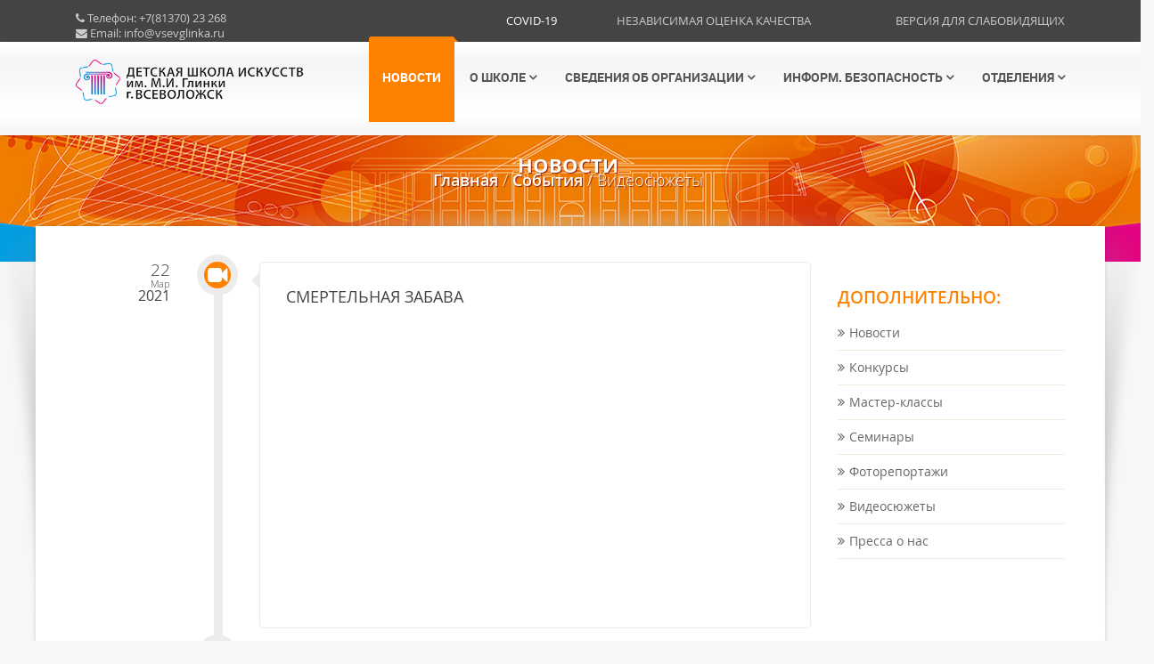

--- FILE ---
content_type: text/html; charset="UTF-8"
request_url: http://vsevglinka.ru/events/video
body_size: 24210
content:
<!DOCTYPE html>
<html lang="en">
<head>
<meta charset="UTF-8" />
<meta name="viewport" content="width=device-width, initial-scale=1.0" />
<META HTTP-EQUIV="EXPIRES" CONTENT="0">
<META NAME="RESOURCE-TYPE" CONTENT="DOCUMENT">
<META NAME="DISTRIBUTION" CONTENT="GLOBAL">
<META NAME="AUTHOR" CONTENT="Konstantin Shamin">
<META NAME="COPYRIGHT" CONTENT="Copyright (c) 2026 © Константин Шамин">
<META NAME="KEYWORDS" CONTENT="музыка, музыкальные инструменты, художественная школа, художники, школа, преподаватели, рисование, пение, обучение, гитара, фортепиано, флейта, балалайка, пианино, синтезатор, баян">
<META NAME="DESCRIPTION" CONTENT="Детская школа искусств им. Глинки г. Всеволожск">
<META NAME="ROBOTS" CONTENT="INDEX, FOLLOW">
<META NAME="REVISIT-AFTER" CONTENT="1 DAYS">
<title>Новости | ДШИ им. Глинки, Всеволожск</title>
<!-- Style -->
<link href="/css/bootstrap.css" rel="stylesheet" />
<link href="/css/style.css" rel="stylesheet" />
<!-- Responsive -->
<link href="/css/responsive.css" rel="stylesheet" />
<!-- Choose Layout -->
<link href="/css/layout-semiboxed.css" rel="stylesheet" />
<!-- Choose Skin -->
<link rel="stylesheet" id="main-color" href="/css/skin-orange.css" media="screen" />
<!-- IE -->
<!-- HTML5 Shim and Respond.js IE8 support of HTML5 elements and media queries -->
<!-- WARNING: Respond.js doesn't work if you view the page via file:// -->
<!--[if lt IE 9]>
      <script src="/js/html5shiv.js"></script>
      <script src="/js/respond.min.js"></script>	   
    <![endif]-->
<!--[if lte IE 8]>
	<link href="css/ie8.css" rel="stylesheet">
	 <![endif]-->
<meta http-equiv="Content-Type" content="text/html; charset=utf-8" />
<!-- Fav Icon -->
<link rel="shortcut icon" href="/img/favicon_48.png">
<link rel="apple-touch-icon" href="/img/favicon_48.png">
<link rel="apple-touch-icon" sizes="114x114" href="/img/favicon_114.png">
<link rel="apple-touch-icon" sizes="72x72" href="/img/favicon_72.png">
<link rel="apple-touch-icon" sizes="144x144" href="/img/favicon_144.png">
<script async src="https://culturaltracking.ru/static/js/spxl.js?pixelId=27269" data-pixel-id="27269"></script>
</head>
<body>




<!-- /.wrapbox start-->
<div class="wrapbox">
	<!-- TOP AREA
================================================== -->
	<section class="toparea">
	<div class="container">
		<div class="row">
			<div class="col-md-5 top-text pull-left animated fadeInLeft">
				<i class="icon-phone"></i> Телефон: +7(81370) 23 268 <span class="separator hide"></span><br /><i class="icon-envelope"></i> Email: <a href="mailto:info@vsevglinka.ru">info@vsevglinka.ru</a>
			</div>
			<div class="col-md-1 text-right animated fadeInRight">
				<a href="/events/news/548" style="color:#fff;">COVID-19</a>
			</div>
			<div class="col-md-3 text-right animated fadeInRight">
				<a href="/events/news/286">НЕЗАВИСИМАЯ ОЦЕНКА КАЧЕСТВА</a>
			</div>
			<div class="col-md-3 text-right animated fadeInRight">
				<a href="#" id="unseeing" onclick="return false;">ВЕРСИЯ ДЛЯ СЛАБОВИДЯЩИХ</a>
			</div>
<!--
			<div class="col-md-6 text-right animated fadeInRight">
				<div class="social-icons">
					<a class="icon icon-facebook" href="#"></a>
					<a class="icon icon-twitter" href="#"></a>
					<a class="icon icon-linkedin" href="#"></a>
					<a class="icon icon-skype" href="#"></a>
					<a class="icon icon-google-plus" href="#"></a>
				</div>
			</div>
-->
		</div>
	</div>
	</section>
	<!-- /.toparea end-->
	<!-- NAV
================================================== -->
	<nav class="navbar navbar-fixed-top wowmenu" role="navigation">
	<div class="container">
		<div class="navbar-header">
			<a class="navbar-brand logo-nav" href="/"><img src="/img/logo.png" width="260" height="50" alt="logo" /></a>
		</div>
		<ul id="nav" class="nav navbar-nav pull-right">
<!-- 			<li class=""><a href="/main">Главная</a></li> -->
			<li class="active"><a href="/events">Новости</a></li>
			<li class="dropdown ">
			<a href="#" class="dropdown-toggle" data-toggle="dropdown" onclick="document.location.href='/main';">О Школе <i class="icon-angle-down"></i></a>
			<ul class="dropdown-menu" style="min-width: 165px;width: 460px;">
				<li><a href="/about/mission">Миссия и цели развития школы</a></li>
				<li><a href="/about/history">История школы</a></li>
				<li><a href="/exhibition">Наши достижения</a></li>
				<li><a href="/about/invite" style="color: #fd8200;"><b>ПРИЁМ УЧАЩИХСЯ</b></a></li>
				<li><a href="/about/union">Содружество школ искусств им. М.И. Глинки</a></li>
				<li><a href="/about/culture">Национальный проект «Культура»</a></li>
				<li><a href="/about/address">Адреса и реквизиты школы</a></li>
			</ul>
			</li>
			<li class="dropdown ">
			<a href="/about" class="dropdown-toggle" data-toggle="dropdown" onclick="document.location.href='/about';">Сведения об организации <i class="icon-angle-down"></i></a>
			<ul class="dropdown-menu" style="min-width: 165px;width: 400px;">
				<li><a href="/about">Основные сведения</a></li>
				<li><a href="/about/structure">Структура и органы управления</a></li>
				<li><a href="/about/documents">Документы</a></li>
				<li><a href="/about/academic">Образование</a></li>
				<li><a href="/about/standarts">Образовательные стандарты</a></li>
				<li><a href="/about/teachers">Руководство и педагогический состав</a></li>
				<li><a href="/about/objects">Материально-техническое обеспечение<br />и оснащенность образовательного процесса</a></li>
				<li><a href="/about/paid">Платные образовательные услуги</a></li>
				<li><a href="/about/finances">Финансово-хозяйственная деятельность</a></li>
				<li><a href="/about/vacancies">Вакантные места для приёма (перевода)</a></li>
				<li><a href="/about/disabled">Доступная среда</a></li>
				<li><a href="/about/world">Международное сотруднечество</a></li>
				<li><a href="/about/grants">Стипендии и иные виды материальной поддержки</a></li>
<!-- 				<li><a href="/about/stopcorruption">Противодействие коррупции</a></li> -->
<!-- 				<li><a href="/about/emergencies">Действия в черезвычайных ситуациях</a></li> -->
<!-- 				<li><a href="/about/security">Информационная безопасность</a></li> -->
<!-- 				<li><a href="/about/safety">Охрана труда</a></li> -->
			</ul>
			</li>
			<li class="dropdown ">
			<a href="/info" class="dropdown-toggle" data-toggle="dropdown">Информ. безопасность <i class="icon-angle-down"></i></a>
			<ul class="dropdown-menu" style="min-width: 165px;width: 245px;">
				<li><a href="/info/local_acts">Локальные акты</a></li>
				<li><a href="/info/doc">Нормативное регулирование</a></li>
				<li><a href="/info/teacher">Педагогам</a></li>
				<li><a href="/info/students">Ученикам</a></li>
				<li><a href="/info/parents">Родителям</a></li>
				<li><a href="/info/children_sites">Детские безопасные сайты</a></li>
			</ul>
			</li>
			<li class="dropdown ">
			<a href="/sections" class="dropdown-toggle" data-toggle="dropdown" onclick="document.location.href='/sections';">Отделения <i class="icon-angle-down"></i></a>
			<ul class="dropdown-menu" style="min-width: 165px;width: 290px; left:-40px;">
				<li><a href="/sections/online">Искусство 47 регион</a></li>
				<li><a href="/sections/piano">Фортепианное отделение</a></li>
				<li><a href="/sections/orchestra">Оркестровое отделение</a></li>
				<li><a href="/sections/singing">Хорового и сольного пения</a></li>
				<li><a href="/sections/string">Русские народные инструменты</a></li>
				<li><a href="/sections/guitar">Классическая гитара</a></li>
				<li><a href="/sections/drawing">Изобразительного искусства</a></li>
				<li><a href="/sections/theory">Теоретическое отделение</a></li>
				<li><a href="/sections/dance">Класс хореографии</a></li>
				<li><a href="/sections/paid">Платные образовательные услуги</a></li>
				<li><a href="/sections/south">Структурное подразделение «Южный»</a></li>
				<li><a href="/sections/band">Народные и образцовые коллективы</a></li>
			</ul>
			</li>
			<!--<li class=""><a href="/academic">Образование</a></li>-->
			<!--<li class=""><a href="/exhibition">Достижения</a></li>-->
<!-- 			<li class=""><a href="/sections/online">Искусство 47 регион</a></li> -->
		</ul>
	</div>
	</nav>
	<!-- /nav end-->
	<!-- PAGE TITLE
================================================== -->
	<section class="pageheader-default text-center">
	<div class="semitransparentbg">
		<h1 class="animated fadeInLeftBig notransition" style="text-shadow:1px 1px 1px #8d1c02;">Новости&nbsp;</h1>
		<p class="animated fadeInRightBig  notransition container wowbreadcr" style="text-shadow:1px 1px 1px #8d1c02;margin-top: -10px;">
			 <span style="margin-top:-10px;"><a href="/" style="color:#fff;"><strong>Главная</strong></a> / <a href="/events" style="color:#fff;"><strong>События</strong></a> / Видеосюжеты&nbsp;</span>
		</p>
	</div>
	</section>
	<div class="wrapsemibox">
		<div class="semiboxshadow text-center">
			<img src="/img/shp.png" class="img-responsive" alt="" />
		</div>
		<!-- BLOG
================================================== -->
		<section class="container animated fadeInDown notransition">
		<div class="row blogindex">

			<!-- MAIN -->
			<div class="col-md-9">

				<ul class="cbp_tmtimeline">
									<!-- TIMELINE -->	
							<li>
							<time datetime="2021-03-22 14:21" class="cbp_tmtime" style="text-align: right;margin-top:0px;">
								<span class="day">22</span>
								<span class="month">Мар</span>
								<span class="year">2021</span>
							</time>
							<div class="cbp_tmicon">
								<i class="icon-facetime-video" style="line-height: 31px;"></i>
							</div>
							<div class="cbp_tmlabel">
								<h2><a href="/events/video/664" style="color:#444;">Смертельная забава</a>&nbsp;&nbsp;</h2>
								<p>
									 <iframe width="560" height="310" src="https://www.youtube.com/embed/mcsLGH3Cx4M" frameborder="0" allowfullscreen></iframe>
								</p>
							</div>
							</li>				<!-- TIMELINE -->	
							<li>
							<time datetime="2021-03-07 11:51" class="cbp_tmtime" style="text-align: right;margin-top:0px;">
								<span class="day">07</span>
								<span class="month">Мар</span>
								<span class="year">2021</span>
							</time>
							<div class="cbp_tmicon">
								<i class="icon-facetime-video" style="line-height: 31px;"></i>
							</div>
							<div class="cbp_tmlabel">
								<h2><a href="/events/video/658" style="color:#444;">Концерт для милых мам</a>&nbsp;&nbsp;</h2>
								<p>
									 <iframe width="560" height="310" src="https://www.youtube.com/embed/uuhKmuG43HI" frameborder="0" allowfullscreen></iframe>
								</p>
							</div>
							</li>				<!-- TIMELINE -->	
							<li>
							<time datetime="2021-03-06 21:21" class="cbp_tmtime" style="text-align: right;margin-top:0px;">
								<span class="day">06</span>
								<span class="month">Мар</span>
								<span class="year">2021</span>
							</time>
							<div class="cbp_tmicon">
								<i class="icon-facetime-video" style="line-height: 31px;"></i>
							</div>
							<div class="cbp_tmlabel">
								<h2><a href="/events/video/657" style="color:#444;">Женщина, весна, любовь. Салон Родник.</a>&nbsp;&nbsp;</h2>
								<p>
									 <iframe width="560" height="310" src="https://www.youtube.com/embed/jy3C1Er2Erg" frameborder="0" allowfullscreen></iframe>
								</p>
							</div>
							</li>				<!-- TIMELINE -->	
							<li>
							<time datetime="2021-03-05 22:48" class="cbp_tmtime" style="text-align: right;margin-top:0px;">
								<span class="day">05</span>
								<span class="month">Мар</span>
								<span class="year">2021</span>
							</time>
							<div class="cbp_tmicon">
								<i class="icon-facetime-video" style="line-height: 31px;"></i>
							</div>
							<div class="cbp_tmlabel">
								<h2><a href="/events/video/656" style="color:#444;">Концерт Для милых мам. Южный</a>&nbsp;&nbsp;</h2>
								<p>
									 <iframe width="560" height="310" src="https://www.youtube.com/embed/eyyUWXyfai8" frameborder="0" allowfullscreen></iframe>
								</p>
							</div>
							</li>				<!-- TIMELINE -->	
							<li>
							<time datetime="2021-02-20 12:11" class="cbp_tmtime" style="text-align: right;margin-top:0px;">
								<span class="day">20</span>
								<span class="month">Фев</span>
								<span class="year">2021</span>
							</time>
							<div class="cbp_tmicon">
								<i class="icon-facetime-video" style="line-height: 31px;"></i>
							</div>
							<div class="cbp_tmlabel">
								<h2><a href="/events/video/653" style="color:#444;">Родник. Выпуск 8, посвященный Дню рождения «Родника»</a>&nbsp;&nbsp;</h2>
								<p>
									 <iframe width="560" height="310" src="https://www.youtube.com/embed/4JeRUA4YUmM" frameborder="0" allowfullscreen></iframe>
								</p>
							</div>
							</li>				<!-- TIMELINE -->	
							<li>
							<time datetime="2021-02-02 09:33" class="cbp_tmtime" style="text-align: right;margin-top:0px;">
								<span class="day">02</span>
								<span class="month">Фев</span>
								<span class="year">2021</span>
							</time>
							<div class="cbp_tmicon">
								<i class="icon-facetime-video" style="line-height: 31px;"></i>
							</div>
							<div class="cbp_tmlabel">
								<h2><a href="/events/video/649" style="color:#444;">Поздравление победителей и участников районного конкурса "Таинственный мир Рождества".</a>&nbsp;&nbsp;</h2>
								<p>
									 <iframe width="560" height="310" src="https://www.youtube.com/embed/O_4Dylrhq_0" frameborder="0" allowfullscreen></iframe>
								</p>
							</div>
							</li>				<!-- TIMELINE -->	
							<li>
							<time datetime="2021-02-01 14:45" class="cbp_tmtime" style="text-align: right;margin-top:0px;">
								<span class="day">01</span>
								<span class="month">Фев</span>
								<span class="year">2021</span>
							</time>
							<div class="cbp_tmicon">
								<i class="icon-facetime-video" style="line-height: 31px;"></i>
							</div>
							<div class="cbp_tmlabel">
								<h2><a href="/events/video/648" style="color:#444;">Салон Родник. Выпуск  Памяти Анатолия Молчанова</a>&nbsp;&nbsp;</h2>
								<p>
									 <iframe width="560" height="310" src="https://www.youtube.com/embed/lgAalHIBgLg" frameborder="0" allowfullscreen></iframe>
								</p>
							</div>
							</li>				<!-- TIMELINE -->	
							<li>
							<time datetime="2021-01-27 11:04" class="cbp_tmtime" style="text-align: right;margin-top:0px;">
								<span class="day">27</span>
								<span class="month">Янв</span>
								<span class="year">2021</span>
							</time>
							<div class="cbp_tmicon">
								<i class="icon-facetime-video" style="line-height: 31px;"></i>
							</div>
							<div class="cbp_tmlabel">
								<h2><a href="/events/video/646" style="color:#444;">Салон Родник. Непокорённый Ленинград.</a>&nbsp;&nbsp;</h2>
								<p>
									 <iframe width="560" height="310" src="https://www.youtube.com/embed/H98qdMRh-Rs" frameborder="0" allowfullscreen></iframe>
								</p>
							</div>
							</li>				<!-- TIMELINE -->	
							<li>
							<time datetime="2020-12-30 17:18" class="cbp_tmtime" style="text-align: right;margin-top:0px;">
								<span class="day">30</span>
								<span class="month">Дек</span>
								<span class="year">2020</span>
							</time>
							<div class="cbp_tmicon">
								<i class="icon-facetime-video" style="line-height: 31px;"></i>
							</div>
							<div class="cbp_tmlabel">
								<h2><a href="/events/video/640" style="color:#444;">Евгения Красовская и ансамбль Terra Incognita</a>&nbsp;&nbsp;</h2>
								<p>
									 <iframe width="560" height="310" src="https://www.youtube.com/embed/Euo4oUrelBs" frameborder="0" allowfullscreen></iframe>
								</p>
							</div>
							</li>				<!-- TIMELINE -->	
							<li>
							<time datetime="2020-12-30 17:17" class="cbp_tmtime" style="text-align: right;margin-top:0px;">
								<span class="day">30</span>
								<span class="month">Дек</span>
								<span class="year">2020</span>
							</time>
							<div class="cbp_tmicon">
								<i class="icon-facetime-video" style="line-height: 31px;"></i>
							</div>
							<div class="cbp_tmlabel">
								<h2><a href="/events/video/639" style="color:#444;">Зимняя сюита. Салон Родник</a>&nbsp;&nbsp;</h2>
								<p>
									 <iframe width="560" height="310" src="https://www.youtube.com/embed/txNqLr7TO6g" frameborder="0" allowfullscreen></iframe>
								</p>
							</div>
							</li>
				</ul>
				
								<div class="row" style="text-align:center;margin: 0 0 15px 25%;">
								<ul class="pagination pagination-lg">
								<li class="disabled"><a href="/events/video">«</a></li><li class="active"><a href="/events/video/p1">1</a></li><li><a href="/events/video/p2">2</a></li><li><a href="/events/video/p3">3</a></li> <li><a href="/events/video/p3">»</a></li>
								</ul>
								</div>
			</div>

			<!-- SIDEBAR -->	
			<div class="col-md-3">
				<aside class="sidebar topspace30">
				<div class="wowwidget">
					<h4>Дополнительно:</h4>
					<ul class="categories"><li><a href="/events/news">Новости</a></li><li><a href="/events/competitions">Конкурсы</a></li><li><a href="/events/mk">Мастер-классы</a></li><li><a href="/events/seminars">Семинары</a></li><li><a href="/events/photo">Фоторепортажи</a></li><li><a href="/events/video">Видеосюжеты</a></li><li><a href="/events/press">Пресса о нас</a></li></ul>				</div>
				</aside>
			</div><!-- end sidebar -->	
		</div>
		</section>
		<!-- END BLOG -->
	</div>
	<!-- /.wrapsemibox end-->
	<!-- BEGIN FOOTER
================================================== -->
	<section>
	<div class="footer">
		<div class="container notransition">
			<div class="row">
				<div class="col-md-3">
					<h1 class="title"><span class="colortext">Д</span>ШИ им. Глинки<span class="font100"></span></h1>
					<p>
						 18 сентября 1956 г. на основании решения Исполкома Всеволожского райсовета депутатов трудящихся Ленинградской области была открыта Всеволожская детская музыкальная школа как поселковая музыкальная школа для подростков и взрослых. В 1999 году школе было присвоено имя выдающегося русского композитора М.И. Глинки.
					</p>
					<p><a href=""" data-toggle="modal" data-target="#pos">Обратная связь</a></p>
				</div>
				<div class="col-md-3">
					<h1 class="title"><span class="colortext">В</span>севоложск</h1>
					<div class="footermap">
						<p>
							<strong>г. Всеволожск</strong>, Всеволожский пр., д.1
						</p>
						<p>
							<strong>Тел: </strong> +7(81370) 23 268
						</p>
						<p>
							<strong>Директор: </strong> +7(81370) 22 796
						</p>
						<p>
							<strong>Email: </strong> BDMCH.mus@mail.ru
						</p>
						<p>
							<img src="/img/vk-120-light.png" style="width:20px; margin-right: 10px;margin-top: -3px;">
							<a href="https://m.vk.ru/public196247554" terget=_blank>Школа Искусств в ВК</a>
						</p>
					</div>
				</div>
				<div class="col-md-3">
					<h1 class="title">мкр. <span class="colortext">Ю</span>жный</h1>
					<div class="footermap">
						<p>
							<strong>г. Всеволожск</strong>, ул. Аэропортовская, д.5
						</p>
						<p>
							<strong>Тел: </strong> +7(81370) 40 170
						</p>
						<p>
							<strong>Fax: </strong> +7(81370) 40 169
						</p>
						<p>
							<img src="/img/vk-120-light.png" style="width:20px; margin-right: 10px;margin-top: -3px;"
							><a href="https://m.vk.ru/public210185573" terget=_blank>Подразделение "Южный" в ВК</a>
						</p>
					</div>
				</div>
				<div class="col-md-3">
					<h1 class="title">мкр. <span class="colortext">Ю</span>жный</h1>
					<div class="footermap">
						<p>
							<strong>г. Всеволожск</strong>, ул. Центральная, д.8
						</p>
						<p>
							<strong>Тел/Факс: </strong> +7(81370) 61 800
						</p>
					</div>
				</div>
			</div>
		</div>
	</div>
	<p id="back-top">
		<a href="#top"><span></span></a>
	</p>
	<div class="copyright">
		<div class="container">
			<div class="row">
				<div class="col-md-4">
					<p class="pull-left">
						 &copy; Copyright 2026 vsevglinka.ru
					</p>
				</div>
				<div class="col-md-8">
					<p class="pull-right">
						 Разработано: <a href="http://vsevnet.ru" target="_blank" style="color:#fff;">vsevnet.ru</a> &copy; 2014
					</p>
				</div>
			</div>
		</div>
	</div>
	</section>
	<!-- /footer section end-->
		
		
		<div class="modal fade" id="pos" tabindex="-1" role="dialog" aria-labelledby="pos" aria-hidden="true">
		  <div class="modal-dialog">
			<div class="modal-content">
			  <div class="modal-header">
				<button type="button" class="close" data-dismiss="modal" aria-hidden="true">&times;</button>
				<h4 class="modal-title" id="myModalLabel">Обратная связь</h4>
			  </div>
			  <div class="modal-body">
				<script src="https://forms.yandex.ru/_static/embed.js"></script> <iframe src="https://forms.yandex.ru/u/655df4a5f47e73110a559be7/?iframe=1" frameborder="0" name="ya-form-655df4a5f47e73110a559be7" width="550" height="550"></iframe>
			  </div>
			</div>
		  </div>
		</div>
		
		
</div>
<!-- /.wrapbox ends-->
<!-- SCRIPTS, placed at the end of the document so the pages load faster
================================================== -->
<script src="/js/jquery.js"></script>
<script src="/js/bootstrap.min.js"></script>
<script src="/js/plugins.js"></script>
<script src="/js/common.js"></script>

<!-- Yandex.Metrika counter -->
<script type="text/javascript" >
   (function(m,e,t,r,i,k,a){m[i]=m[i]||function(){(m[i].a=m[i].a||[]).push(arguments)};
   m[i].l=1*new Date();k=e.createElement(t),a=e.getElementsByTagName(t)[0],k.async=1,k.src=r,a.parentNode.insertBefore(k,a)})
   (window, document, "script", "https://mc.yandex.ru/metrika/tag.js", "ym");
   ym(69801601, "init", {
        clickmap:true,
        trackLinks:true,
        accurateTrackBounce:true
   });
</script>
<noscript><div><img src="https://mc.yandex.ru/watch/69801601" style="position:absolute; left:-9999px;" alt="" /></div></noscript>
<!-- /Yandex.Metrika counter -->

</body>
</html>

--- FILE ---
content_type: text/css
request_url: http://vsevglinka.ru/css/responsive.css
body_size: 5186
content:
/* Targetting Webkit browsers only. FF will show the dropdown arrow with so much padding. */
@media screen and (-webkit-min-device-pixel-ratio:0) {
	select .tinynav {
		padding-right:18px
	}
}
@media(max-width:1200px) {
h3.landingpage {line-height: 25px;font-size: 18px;}
h1.landingpage {margin-left:10px;margin-top: 0px;font-size: 40px;line-height: 50px;}
}
@media screen and (min-width:600px) and (max-width:1200px) {
	#c-slide .slide1-1 {
		margin-top:-205px;
	}
	#c-slide .item {
		height:auto;
		padding:30px 0px 90px;
		height:390px;
		text-align:center;
	}
	.carouselText1 {margin-top: 20px;}
	.slide1-3{top:100px;}
	.slide1-2{right:150px;}
	
}

.boxportfolio4{width:22%}


@media(max-width:992px) {
.boxportfolio1, .boxportfolio2, .boxportfolio3, .boxportfolio4 {width:auto;}
.bgarea-semitransparent {
text-align: center;
}
.landingpage-button {text-align: center;display: inline-block;}
.pageheader-default {margin-top: 130px;}
h1.landingpage {margin-left:10px;font-size: 28px;line-height: 25px;}
h3.landingpage {line-height: 25px;font-size: 18px;}
	iframe {
		max-width:100%;
	}
	#nav {
		display:none;
	}
	.toparea {
		position:absolute;
		top:0;
		width:100%;
		z-index:1;
	}
	.toparea .social-icons {
		display:none;
	}
	body {
		color:#000;
	}
	.boxcontainer h1 a, .boxcontainer p{font-size:10px;}
}
@media screen and (min-width:600px) and (max-width:992px) {
	#c-slide {
		margin-top:127px;
	}
	.tinynav {
			margin-bottom:0;
		float:right;
		font-weight:500;
		height:40px;
		padding:3px;
		margin-top:0px;
		-webkit-border-radius:4px;
		-moz-border-radius:4px;
		border-radius:4px;
		-webkit-box-shadow:0 3px 0 #ccc,0 -1px #fff inset;
		-moz-box-shadow:0 3px 0 #ccc,0 -1px #fff inset;
		box-shadow:0 3px 0 #ccc,0 -1px #fff inset;
		background:#ff8100; /* #f54828 */
		color:#fff;
		font-size:14px;
		border:none;
		outline:none;
		display:inline;
		-webkit-appearance:none;
		-moz-appearance:none;
		appearance:none;
		cursor:pointer;
		-webkit-padding-start:20px;
		-webkit-border-radius:0px;
		-moz-border-radius:0px;
		border-radius:0px;
	}
	.footer h1 {
		margin-top:20px;
	}
	.navbar {
		padding-left:15px;
		padding-right:15px;
	}
	#c-slide .item {
		height:auto;
		padding:30px 0px 90px;
		min-height:380px;
		text-align:center;
	}
}
@media screen and (min-width:601px) and (max-width:767px) {
	.tinynav {
		margin-top:-40px;
	}
}
@media screen and (max-width:600px) {
.landingpage-button strong {margin-left: 0;font-size: 14px;}
.landingpage-button i {display:none;}
.landingpage-button {width: 180px;text-align: center;display: inline-block;}
.landingpage-button span {width: 0;margin-left: 0;top: 0;}
	.footer {
		background:#222;
	}
	.home-portfolio .carousel-indicators {
		bottom: 20px;
	}
		.notransition {
		-o-transition-property:none !important;
		-moz-transition-property:none !important;
		-ms-transition-property:none !important;
		-webkit-transition-property:none !important;
		transition-property:none !important;
		/*CSS transforms*/
		-o-transform:none !important;
		-moz-transform:none !important;
		-ms-transform:none !important;
		-webkit-transform:none !important;
		transform:none !important;
		/*CSS animations*/
		-webkit-animation:none !important;
		-moz-animation:none !important;
		-o-animation:none !important;
		-ms-animation:none !important;
		animation:none !important;
		opacity:1!important;
	}
	html {
		opacity:1!important;
	}
	.tinynav {
		position:absolute;
		top:0;
		width:100%;
		clear:both;
		float:none;
		margin-top:0;
		margin-bottom:0;
		font-weight:500;
		height:40px;
		padding:3px;
		margin:0;
		-webkit-box-shadow:0 3px 0 #ccc,0 -1px #fff inset;
		-moz-box-shadow:0 3px 0 #ccc,0 -1px #fff inset;
		box-shadow:0 3px 0 #ccc,0 -1px #fff inset;
		background:#f54828;
		color:#fff;
		font-size:14px;
		border:none;
		outline:none;
		display:block;
		-webkit-appearance:none;
		-moz-appearance:none;
		appearance:none;
		cursor:pointer;
		-webkit-padding-start:20px;
		-webkit-border-radius:0px;
		-moz-border-radius:0px;
		border-radius:0px;
	}
	.navbar>.container .navbar-brand {
		margin-top:50px;
	}
	.navbar .container {
		padding-left:0px;
	}
	.navbar-fixed-top {
		position:absolute;
	}
	.navbar-fixed-top {
		top:0;
	}
	#c-slide {
		margin-top:130px !Important;
	}
	.container>.navbar-header,.container>.navbar-collapse {
		padding-left:15px;
		margin-bottom:0px;
	}
	.toparea {
		display:none;
	}
	.carousel-control.left,.carousel-control.right {
		margin-top:50%;
	}
	.slide1-1 {
		margin-top:-120px;
	}
	.slide1-2 {
		right:80px;
		top:20px;
	}
	.slide1-3 {
		top:80px;
	}
	.carousel p {
		line-height:20px;
	}
	#back-top {
		display:none !important;
	}
	.intro-note p {
		padding-left:0;
		padding-right:0;
	}
	.toparea .social-icons {
		display:none;
	}
	#c-slide .item {
		height:auto;
		padding:30px 0px 90px;
		min-height:380px;
		text-align:center;
	}
	#c-slide {
		margin-top:176px;
	}
	#c-slide iframe {
		max-width:85%;
		margin-bottom:20px;
	}
	.carouselvshadow {
		display:none;
	}
	.footer h1 {
		margin-top:20px;
	}
	.copyright ul.footermenu {
		margin-top:0px;
		float:none !Important;
	}
	.copyright p {
		float:none!Important;
	}
	.cbp-qtrotator blockquote footer {
		margin-bottom: 30px;
	}
}

--- FILE ---
content_type: text/css
request_url: http://vsevglinka.ru/css/layout-semiboxed.css
body_size: 688
content:
body {background:#f7f7f7 !Important;}
.carousel .item {height:479px;}
.carousel-indicators {bottom: 57px;}
.wrapsemibox{
max-width: 1200px;
margin: 0px auto;
background: #fff;
margin-top: -40px;
box-shadow: 0 0 4px rgba(0, 0, 0, 0.15);
z-index: 1000;
position: relative;
margin-bottom: -100px;
padding-bottom: 40px;
border-bottom: medium double #ccc;
padding-top: 0;
}
.pageheader-default .semitransparentbg {
padding-bottom: 75px;}
.semiboxshadow {display:block;padding-bottom: 40px;}
.semiboxshadow img{width: 1308px !Important; max-width: 1316px; margin: 0px auto; margin-left: -53px; margin-top: -43px; position: absolute;z-index:0;}
.footer {padding-top:100px;}


--- FILE ---
content_type: text/css
request_url: http://vsevglinka.ru/css/skin-orange.css
body_size: 2728
content:
.colortext {	color:#ff8100;}
.colorbg {background:#ff8100;}
a {	color:#ff8100;}
::selection{background:#ff8100;}
.navbar-nav>li.active>a,.navbar-nav>li.active>a:hover,.navbar-nav>li.active>a:focus {background-color:#ff8100;}
.navbar-nav>li.active>a:before,.navbar-nav>li>a:hover:before,.navbar-nav>li>a:focus:before,.extra-nav-class a.dropdown-toggle:before {border-bottom:6px solid #ff8100;}
.navbar-nav>li>a:hover,.navbar-nav>li>a:focus {	background-color:#ff8100;}
.dropdown-menu>li>a:hover,.dropdown-menu>li>a:focus {background-color:#ff8100 !Important;}
.extra-nav-class a.dropdown-toggle {	background-color:#ff8100 !Important;}
.car-highlight1 {background-color:#ff8100;}
.car-smallcircle {background:#ff8100;}
.carouselText2 {	background:#ff8100;}
.icon-box-top i:hover {background-color:#ff8100;}
.fontawesome-icon.circle-white {	color:#ff8100;}
.grey-box-icon:hover .fontawesome-icon.circle-white,.grey-box-icon.active .fontawesome-icon.circle-white,.active i.fontawesome-icon {background-color:#ff8100;}
.home-features .icon {background:#ff8100;}
.copyright {	background-color:#ff8100;}
.panel1 {border-left:6px solid #ff8100;}
.buttoncolor {background:#ff8100;}
.panel,.panel2 {	border-left:8px solid #ff8100;}
.btn-default {background-color:#ff8100;}
.btn-minimal:hover {	color: #ff8100;}
#accordion div h4:before {	background:#ff8100 url('../img/plus.png') center center no-repeat;}
#accordion div.active h4:before {background:#ff8100 url('../img/minus.png') center center no-repeat;}
.sidebar h4 {color:#ff8100;}
.nav-tabs>.active>a,.nav-tabs>.active>a:hover {color: #ff8100 !important;}
blockquote {border-left:5px solid #ff8100;}
#skill i {background:#ff8100;}
.service-fancybox:hover i {color:#ff8100;}
.service-fancybox:hover {background:#ff8100;}
.service-fancybox.featured {	background:#ff8100;}
.service-fancybox.featured .circleicon i {color:#ff8100;}
.service-fancybox.black .circleicon i {color:#ff8100;}
.cbp_tmtimeline>li .cbp_tmicon {background:#ff8100;}
.services i {	color:#ff8100;}
.pagination>.active>a,.pagination>.active>span,.pagination>.active>a:hover,.pagination>.active>span:hover,.pagination>.active>a:focus,.pagination>.active>span:focus {background-color:#ff8100;	border-color:#ff8100;}
.landingpage-button {color:#ff8100;}
.landingpage-button {color:#ff8100;}
.landingpage-button span {color:#ff8100;}
.landingpage-button strong {color:#ff8100;}
.landingpage-button i {color:#ff8100;}
.active-header {	background:#ff8100;}
.active-header:hover {background:#ff8100;}
#filter ul li .selected {background: #ff8100 !Important;}
.drop-cap, .captionicons {background:#ff8100;}
/* .pageheader-default .semitransparentbg, .bgarea-semitransparent {background: rgba(255,129,0,0.80) !important;} */

--- FILE ---
content_type: application/javascript
request_url: http://vsevglinka.ru/js/common.js
body_size: 12738
content:
//----MENU---//
$('.navbar .dropdown').hover(function() {
	$(this).addClass('extra-nav-class').find('.dropdown-menu').first().stop(true, true).delay(50).slideDown();
}, function() {
	var na = $(this)
	na.find('.dropdown-menu').first().stop(true, true).delay(100).slideUp('fast', function(){ na.removeClass('extra-nav-class') })
});

//MENU RESPONSIVE
 $(document).ready(function(){
$("#nav").tinyNav({
  active: 'selected', // String: Set the "active" class
  header: 'Меню +', // String: Specify text for "header" and show header instead of the active item
  label: '' // String: Sets the <label> text for the <select> (if not set, no label will be added)
});
});
 

//----HEADER---//
jQuery(window).scroll(function () {
  if (jQuery(document).scrollTop() == 0) {
    jQuery('.wowmenu').removeClass('tiny');
  } else {
    jQuery('.wowmenu').addClass('tiny');
  }
});



//----NICE SCROLL---//  
/*
jQuery(document).ready(function($){
    $("html").niceScroll({
			scrollspeed: 60,
			mousescrollstep: 40,
			cursorwidth: 10,
			cursorheight: 130,
			cursorborder: 0,
			cursorcolor: '#636363',
			cursorborderradius: 5,
			styler:"fb",
			autohidemode: false,
			horizrailenabled: false
		});
  }
);
*/




/*
//----FOOTER TESTIMONIAL---//  
jQuery(document).ready(function ($) {
$('.textItem').quovolver();
  });
*/


//////CONTACT FORM VALIDATION
jQuery(document).ready(function ($) {
	
	//if submit button is clicked
	$('#submit').click(function () {		
		
		//Get the data from all the fields
		var name = $('input[name=name]');
		var email = $('input[name=email]');
		var regx = /^([a-z0-9_\-\.])+\@([a-z0-9_\-\.])+\.([a-z]{2,4})$/i;
		var comment = $('textarea[name=comment]');
		var returnError = false;
		
		//Simple validation to make sure user entered something
		//Add your own error checking here with JS, but also do some error checking with PHP.
		//If error found, add hightlight class to the text field
		if (name.val()=='') {
			name.addClass('error');
			returnError = true;
		} else name.removeClass('error');
		
		if (email.val()=='') {
			email.addClass('error');
			returnError = true;
		} else email.removeClass('error');		
		
		if(!regx.test(email.val())){
          email.addClass('error');
          returnError = true;
		} else email.removeClass('error');
		
		
		if (comment.val()=='') {
			comment.addClass('error');
			returnError = true;
		} else comment.removeClass('error');
		
		// Highlight all error fields, then quit.
		if(returnError == true){
			return false;	
		}
		
		//organize the data
		
		var data = 'name=' + name.val() + '&email=' + email.val() + '&comment='  + encodeURIComponent(comment.val());

		//disabled all the text fields
		$('.text').attr('disabled','true');
		
		//show the loading sign
		$('.loading').show();
		
		//start the ajax
		$.ajax({
			//this is the php file that processes the data and sends email
			url: "contact.php",	
			
			//GET method is used
			type: "GET",

			//pass the data			
			data: data,		
			
			//Do not cache the page
			cache: false,
			
			//success
			success: function (html) {				
				//if contact.php returned 1/true (send mail success)
				if (html==1) {
				
					//show the success message
					$('.done').fadeIn('slow');
					
					$(".form").find('input[type=text], textarea').val("");
					
				//if contact.php returned 0/false (send mail failed)
				} else alert('Sorry, unexpected error. Please try again later.');				
			}		
		});
		
		//cancel the submit button default behaviours
		return false;
	});	
});	
  


  
  
//----TO TOP---//
jQuery(document).ready(function($){
	// hide #back-top first
	$("#back-top").hide();	
	// fade in #back-top
	$(function () {
		$(window).scroll(function () {
			if ($(this).scrollTop() > 600) {
				$('#back-top').fadeIn();
			} else {
				$('#back-top').fadeOut();
			}
		});
		// scroll body to 0px on click
		$('#back-top a').click(function (e) {
			e.preventDefault();
			$('body,html').animate({
				scrollTop: 0
			}, 800);
			return false;
		});
	});
});



/*
	//YUMMI LOADER
	var $body = $('body');
	$(window).load(function() {
		$body.toggleClass('on off');
		$('#trigger').click(function() {
			$body.toggleClass('on off');
			setTimeout(function() {
				$body.toggleClass('on off');
			}, 2000)
		});
	}); 
*/
	
	  
//////----Placeholder for IE---////////
$(function() {
    // Invoke the plugin
    $('input, textarea').placeholder();
  });

//----ANIMATIONS---//
jQuery(document).ready(function($){

jQuery('.animated').appear();

    jQuery(document.body).on('appear', '.fade', function() {
        jQuery(this).each(function(){ jQuery(this).addClass('anim-fade') });
    });
    jQuery(document.body).on('appear', '.slidea', function() {
        jQuery(this).each(function(){ jQuery(this).addClass('anim-slide') });
    });
    jQuery(document.body).on('appear', '.hatch', function() {
        jQuery(this).each(function(){ jQuery(this).addClass('anim-hatch') });
    });
    jQuery(document.body).on('appear', '.entrance', function() {
        jQuery(this).each(function(){ jQuery(this).addClass('anim-entrance') });
    });
	jQuery(document.body).on('appear', '.fadeInUpNow', function() {
        jQuery(this).each(function(){ jQuery(this).addClass('fadeInUp') });
    });
	jQuery(document.body).on('appear', '.fadeInDownNow', function() {
        jQuery(this).each(function(){ jQuery(this).addClass('fadeInDown') });
    });
	jQuery(document.body).on('appear', '.fadeInLeftNow', function() {
        jQuery(this).each(function(){ jQuery(this).addClass('fadeInLeft') });
    });
	jQuery(document.body).on('appear', '.fadeInRightNow', function() {
        jQuery(this).each(function(){ jQuery(this).addClass('fadeInRight') });
    });
	
	
	jQuery(document.body).on('appear', '.fadeInUpBigNow', function() {
    jQuery(this).each(function(){ jQuery(this).addClass('fadeInUpBig') });
    });
	jQuery(document.body).on('appear', '.fadeInDownBigNow', function() {
        jQuery(this).each(function(){ jQuery(this).addClass('fadeInDownBig') });
    });
	jQuery(document.body).on('appear', '.fadeInLeftBigNow', function() {
        jQuery(this).each(function(){ jQuery(this).addClass('fadeInLeftBig') });
    });
	jQuery(document.body).on('appear', '.fadeInRightBigNow', function() {
        jQuery(this).each(function(){ jQuery(this).addClass('fadeInRightBig') });
    });
	
	jQuery(document.body).on('appear', '.fadeInNow', function() {
        jQuery(this).each(function(){ jQuery(this).addClass('fadeIn') });
    });
	jQuery(document.body).on('appear', '.flashNow', function() {
        jQuery(this).each(function(){ jQuery(this).addClass('flash') });
    });
	jQuery(document.body).on('appear', '.shakeNow', function() {
        jQuery(this).each(function(){ jQuery(this).addClass('shake') });
    });
	jQuery(document.body).on('appear', '.bounceNow', function() {
        jQuery(this).each(function(){ jQuery(this).addClass('bounce') });
    });
	jQuery(document.body).on('appear', '.tadaNow', function() {
        jQuery(this).each(function(){ jQuery(this).addClass('tada') });
    });
	jQuery(document.body).on('appear', '.swingNow', function() {
        jQuery(this).each(function(){ jQuery(this).addClass('swing') });
    });
});

//CALL PRETTY PHOTO
$(document).ready(function(){
    $.each ($('.boxcontainer a'), function(){
	    var comment = $(this).find("img").attr("alt");
	    $(this).attr("title",comment);
    });
	$("a[data-gal^='prettyPhoto']").prettyPhoto({social_tools:'', animation_speed: 'normal' , theme: 'default' });
});

// сетка фотографий
$(document).ready(function(){
	$('.photoset-grid-lightbox').photosetGrid({
	  // Set the gutter between columns and rows
	  gutter: '5px',
	  highresLinks: true,
	  onComplete: function(){
	  	var gallery_id = $('.photoset-grid-lightbox img').attr("data-gallery-id");
	    $('.photoset-grid-lightbox a').attr("data-gal","prettyPhoto[gallery"+gallery_id+"]");
	    $.each ($('.photoset-grid-lightbox a'), function(){
		    var comment = $(this).find("img").attr("alt");
		    $(this).attr("title",comment);
	    });
	    $("a[data-gal^='prettyPhoto']").prettyPhoto({social_tools:'', animation_speed: 'normal' , theme: 'default' });
	  }
	});
});

// выравнивание высоты важных новостей на главной
/*
$(document).ready(function(){
    var heights = $(".important_news").map(function() {
        return $(this).height();
    }).get(),

    maxHeight = Math.max.apply(null, heights)*2.8;

    $(".important_news").height(maxHeight);
});
*/

// выравнивание высоты списка учителей в отделениях
/*
$( document ).ready(function() {
    var heights = $(".teacher-list").map(function() {
        return $(this).height();
    }).get(),

    maxHeight = Math.max.apply(null, heights);

    $(".teacher-list").height(maxHeight);
});
*/

// выравнивание высоты фотогалереи

/*
$( document ).load(function() {
    var heights = $(".photoset-cell").map(function() {

    	if ( $(this).height() > $(this).width()+10 && $(this).parents(".events").length>0 ) { // вертикальная картинка только в events
	    	$(this).find('img').css({top: "-50%", position:"relative"});
    	}

        return $(this).height();
    }).get(),
    minHeight = Math.min.apply(null, heights);

    $(".photoset-cell").height(minHeight);
});
*/

// функции выравнивания высоты в галареях
$.fn.setAllToMaxHeight = function(){
return this.height( Math.max.apply(this, $.map( this , function(e){ return $(e).height() }) ) );
}
$.fn.setAllToMinHeight = function(){
return this.height( Math.min.apply(this, $.map( this , function(e){ return $(e).height() }) ) );
}
$( window ).load(function() {
	$.each($(".photoset-cell"),function(){
    	if ( $(this).height() > $(this).width()+10 && $(this).parents(".events").length>0 ) { // вертикальная картинка только в events
	    	$(this).find('img').css({top: "-50%", position:"relative"});
    	}
	});
	
	// фотогалереи
	$(".photoset-cell").setAllToMinHeight(); 
	$(".photoset-grid-lightbox").css('opacity',1);
	// список учителей
	$(".teacher-list").setAllToMaxHeight();
	// высота заголовка в главных новостях на main
	$(".important_news_header>h1>a").setAllToMaxHeight();
	// высота анонса в главных новостях на main
	$(".important_news").setAllToMaxHeight();
	// высота фотографий в главных новостях на main
	$(".main_news_photo").setAllToMinHeight(); $(".main_news_photo").css('opacity',1);
	// высота фотографии в каруселях
	$(".carousel-exhibitions>li>.boxcontainer>a>img").setAllToMinHeight();
	// убираем лоадер
	$(".loader").addClass('hide');
});

$(function() {
  var KEY = 'unseeing_mode';

  // Функция включения режима
  function enable() {
	localStorage.setItem(KEY, 'on');
	$("#unseeing").html("ОБЫЧНАЯ ВЕРСИЯ");
	$(".blogindex, h5, h3, h2, h1").attr('style', "font-size: 2em !important; line-height: 1em !important");
	$("h1").attr('style', "font-size: 4em !important");
	$("h1.small").attr('style', "font-size: 2em !important");
	$(".boxcontainer h1 a").attr('style', "font-size: 0.5em !important; line-height: 1em !important");
	$("h2").attr('style', "font-size: 1.4em !important");
	$("h4").attr('style', "font-size: 1.3em !important");
	$("h5").attr('style', "font-size: 1.2em !important");
	$(".panel").attr('style', "overflow: inherit !important");
	$(".blogindex ul").attr('style', "font-size: 0.9em !important; line-height: 1.3em !important");
	$(".toparea, .footer").attr('style', "font-size: 1.8em !important; line-height: 1.2em !important");
	$(".footer h1").attr('style', "font-size: 1em !important");
	$(".pageheader-default p").attr('style', "font-size: 3em !important");
	$(".important_news p").attr('style', "font-size: 1.5em !important; line-height: 1em !important");
	$("ul li").attr('style', "font-size: 0.9em !important; line-height: 1em !important");
  }

  // Функция выключения режима
  function disable() {
	localStorage.removeItem(KEY);
	location.reload();
  }

  // При загрузке страницы — проверяем, нужно ли включить режим
  console.log('unseeing: '+localStorage.getItem(KEY));
  if (localStorage.getItem(KEY) === 'on') {
	enable();
  }

  // По клику на кнопку — переключаем режим
  $('#unseeing').on('click', function() {
	if ( $(this).html() != "ВЕРСИЯ ДЛЯ СЛАБОВИДЯЩИХ" ) {
	  disable();
	} else {
	  enable();
	}
  });
});